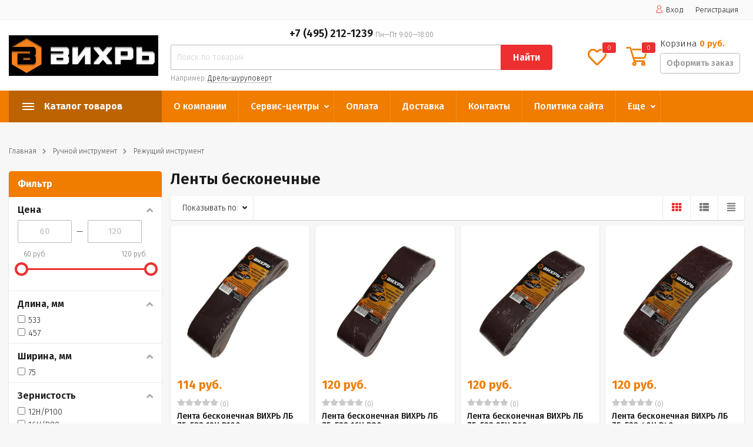

--- FILE ---
content_type: text/html; charset=utf-8
request_url: https://vihr-shop.ru/category/ruchnoy-instrument/rezhushchiy-instrument/lenty-beskonechnye/
body_size: 14805
content:
<!DOCTYPE html><html lang="ru" prefix="og: http://ogp.me/ns#"><head><meta http-equiv="Content-Type" content="text/html; charset=utf-8"/><title>Ленты бесконечные в фирменном магазине ВИХРЬ</title><meta name="keywords" content="Ленты бесконечные, vihr-shop.ru"/><meta name="description" content="Купить Ленты бесконечные с доставкой по всей России в фирменном магазине ВИХРЬ"/><meta name="viewport" content="width=1380"/><link rel="shortcut icon" href="/favicon.ico"/><link rel="alternate" type="application/rss+xml" title="vihr-shop.ru" href="https://vihr-shop.ru/blog/rss/"><link rel="stylesheet" href="/wa-data/public/shop/themes/topmarket/css/fontawesome5/css/all.min.css"><link rel="stylesheet" href="/wa-content/font/ruble/arial/fontface.css"><link rel="stylesheet" href="/wa-data/public/shop/themes/topmarket/css/build.css?3.7.0"/><link href="https://fonts.googleapis.com/css?family=Fira+Sans:300,500,600,700" rel="stylesheet"><style> html, body, .fancybox-inner { font-family: 'Fira Sans', 'Arial', 'Times New Roman', serif; } </style><link rel="stylesheet" href="/wa-data/public/shop/themes/topmarket/style-9.css?3.7.0"/><link rel="stylesheet" href="/wa-data/public/shop/themes/topmarket/user.css?3.7.0"/><style>body { background: #f7f7f7 !important; }.wrap.inversion .home-slider-four { margin-top: 10px !important;  }@media (max-width: 767px) { .wrap.inversion .home-slider-four { margin-top: 0 !important;  } }</style><script src="/wa-data/public/shop/themes/topmarket/js/jquery-1.11.1.min.js"></script><script src="/wa-data/public/shop/themes/topmarket/js/jquery-migrate-1.2.1.min.js"></script><script src="/wa-data/public/shop/themes/topmarket/js/build.js?v=3.7.0"></script><script src="/wa-data/public/shop/themes/topmarket/shop.js?v=3.7.0"></script><!-- plugin hook: 'frontend_head' --><script>if (typeof shop_addgifts__frontend == 'undefined') {
            document.addEventListener('DOMContentLoaded', function () {
                shop_addgifts__frontend.base_url = '/';
            })
        } else {
            shop_addgifts__frontend.base_url = '/';
        } 
        </script><style id="quickorder-inline-styles" data-inline-css="1">[data-quickorder-pb]{background:rgba(243,243,243,1);color:#000;-webkit-border-radius:5px;-moz-border-radius:5px;border-radius:5px;font-family:Arial,sans-serif;font-size:14px;font-style:normal;font-weight:normal;padding:10px 25px;margin-top:10px;margin-bottom:10px;text-align:center}[data-quickorder-pb]:hover{background:rgba(222,222,222,1)}[data-quickorder-pb]{display:table}.quickorder-form[data-quickorder-pf]{background:rgba(255,255,255,1);color:#5e5e5e;-webkit-border-radius:5px;-moz-border-radius:5px;border-radius:5px}[data-quickorder-pf] .quickorder-methods .s-quickorder-method{-webkit-border-radius:5px;-moz-border-radius:5px;border-radius:5px}[data-quickorder-pf] .quickorder-popup{-webkit-border-radius:5px;-moz-border-radius:5px;border-radius:5px}.quickorder-form [data-quickorder-pfh]{background:rgba(243,243,243,1);color:#000;font-family:Arial,sans-serif;font-size:24px;font-style:normal;font-weight:normal;padding:10px 15px}[data-quickorder-pf] [data-quickorder-close]{right:15px}[data-quickorder-pf] .quickorder-popup-head{background:rgba(243,243,243,1);color:#000}[data-quickorder-pf] .quickorder-popup{border:2px solid rgba(243,243,243,1)}.quickorder-form [data-quickorder-pt]{font-size:14px;font-style:normal;font-weight:bold}.quickorder-form [data-quickorder-pfs]{padding:7px;-webkit-border-radius:5px;-moz-border-radius:5px;border-radius:5px;border:1px solid #ccc;width:100%}[data-quickorder-pf] .quickorder-methods .s-quickorder-method{border:1px solid #ccc}[data-quickorder-pf] .quickorder-methods-form .wa-value input,[data-quickorder-pf] .quickorder-methods-form .wa-value select,[data-quickorder-pf] .wa-captcha-input,[data-quickorder-pf] .quickorder-methods-form .wa-value textarea{padding:7px;-webkit-border-radius:5px;-moz-border-radius:5px;border-radius:5px;border:1px solid #ccc}.quickorder-form [data-quickorder-pff]{padding:20px;text-align:center}.quickorder-form [data-quickorder-pfb]{background:rgba(243,243,243,1);color:#000;-webkit-border-radius:5px;-moz-border-radius:5px;border-radius:5px;font-family:Arial,sans-serif;font-size:14px;font-style:normal;font-weight:normal;padding:10px 25px;text-align:center}.quickorder-form [data-quickorder-pfb]:hover{background:rgba(222,222,222,1)}[data-quickorder-pf] .quickorder-methods .s-quickorder-method:hover,[data-quickorder-pf] .quickorder-methods .s-quickorder-method.selected{background:rgba(243,243,243,.1)}[data-quickorder-pf] .quickorder-quantity-volume:hover{background:rgba(243,243,243,.1)}[data-quickorder-pf] .quickorder-popup input[type="button"]{background:rgba(243,243,243,1);color:#000;-webkit-border-radius:5px;-moz-border-radius:5px;border-radius:5px;font-family:Arial,sans-serif;font-size:14px;font-style:normal;font-weight:normal;padding:10px 25px;text-align:center}[data-quickorder-pf] .quickorder-popup input[type="button"]:hover{background:rgba(222,222,222,1)}[data-quickorder-cb]{background:rgba(243,243,243,1);color:#000;-webkit-border-radius:5px;-moz-border-radius:5px;border-radius:5px;font-family:Arial,sans-serif;font-size:14px;font-style:normal;font-weight:normal;padding:10px 25px;margin-top:10px;margin-bottom:10px;text-align:center}[data-quickorder-cb]:hover{background:rgba(222,222,222,1)}[data-quickorder-cb]{display:table}.quickorder-form[data-quickorder-cf]{background:rgba(255,255,255,1);color:#5e5e5e;-webkit-border-radius:5px;-moz-border-radius:5px;border-radius:5px}[data-quickorder-cf] .quickorder-methods .s-quickorder-method{-webkit-border-radius:5px;-moz-border-radius:5px;border-radius:5px}[data-quickorder-cf] .quickorder-popup{-webkit-border-radius:5px;-moz-border-radius:5px;border-radius:5px}.quickorder-form [data-quickorder-cfh]{background:rgba(243,243,243,1);color:#000;font-family:Arial,sans-serif;font-size:24px;font-style:normal;font-weight:normal;padding:10px 15px}[data-quickorder-cf] [data-quickorder-close]{right:15px}[data-quickorder-cf] .quickorder-popup-head{background:rgba(243,243,243,1);color:#000}[data-quickorder-cf] .quickorder-popup{border:2px solid rgba(243,243,243,1)}.quickorder-form [data-quickorder-ct]{font-size:14px;font-style:normal;font-weight:bold}.quickorder-form [data-quickorder-cfs]{padding:7px;-webkit-border-radius:5px;-moz-border-radius:5px;border-radius:5px;border:1px solid #ccc;width:100%}[data-quickorder-cf] .quickorder-methods .s-quickorder-method{border:1px solid #ccc}[data-quickorder-cf] .quickorder-methods-form .wa-value input,[data-quickorder-cf] .quickorder-methods-form .wa-value select,[data-quickorder-cf] .wa-captcha-input,[data-quickorder-cf] .quickorder-methods-form .wa-value textarea{padding:7px;-webkit-border-radius:5px;-moz-border-radius:5px;border-radius:5px;border:1px solid #ccc}.quickorder-form [data-quickorder-cff]{padding:20px;text-align:center}.quickorder-form [data-quickorder-cfb]{background:rgba(243,243,243,1);color:#000;-webkit-border-radius:5px;-moz-border-radius:5px;border-radius:5px;font-family:Arial,sans-serif;font-size:14px;font-style:normal;font-weight:normal;padding:10px 25px;text-align:center}.quickorder-form [data-quickorder-cfb]:hover{background:rgba(222,222,222,1)}[data-quickorder-cf] .quickorder-methods .s-quickorder-method:hover,[data-quickorder-cf] .quickorder-methods .s-quickorder-method.selected{background:rgba(243,243,243,.1)}[data-quickorder-cf] .quickorder-quantity-volume:hover{background:rgba(243,243,243,.1)}[data-quickorder-cf] .quickorder-popup input[type="button"]{background:rgba(243,243,243,1);color:#000;-webkit-border-radius:5px;-moz-border-radius:5px;border-radius:5px;font-family:Arial,sans-serif;font-size:14px;font-style:normal;font-weight:normal;padding:10px 25px;text-align:center}[data-quickorder-cf] .quickorder-popup input[type="button"]:hover{background:rgba(222,222,222,1)}/* Добавляйте свой CSS ниже */
.quickorder-methods .s-quickorder-method.selected {
    background: #eee !important;
}
body .quickorder-form .wa-form .wa-field .wa-value {
    width: 100%;
    margin-left: 0px;
}
body .quickorder-methods-form .wa-value .field > span {
    width: 100%;
}
body .wa-form .wa-field .wa-value input[type="text"] {
    max-width: 100%;
}
body .wa-form .wa-field .wa-name {
    font-weight: 300;
}
input[type="button"].quickorder-quantity-volume {
    color: #757575 !important;
}

body .quickorder-button, body .quickorder-button-cart {
    background-color: #262626;
    color:white;
    width: 100%;
}
body .quickorder-button:hover, body .quickorder-button-cart:hover {
    background-color: #0d0d0d;
}

body .quickorder-form [data-quickorder-pfb], body .quickorder-form [data-quickorder-cfb] {
    background-color: #ff2e49;
    color:white;
    min-width:250px;
}
body .quickorder-form [data-quickorder-pfb]:hover, body .quickorder-form [data-quickorder-cfb]:hover {
    background-color: #e1001d;
}
.quickorder-list-wrapper [data-quickorder-pb] {
    background: transparent;
    color: #333;
    font-family: 'Fira Sans', 'Arial', 'Times New Roman', serif;
    padding: 0;
    margin: 0 auto 15px auto;
    border-bottom: 1px dashed;
    width: auto;
    border-radius: 0;
}
.quickorder-list-wrapper [data-quickorder-pb]:hover {
    border-bottom: 1px dashed transparent;
    background: transparent;
     color: #333;
}
.quickorder-list-wrapper--list {
    max-width: 168px;
    margin-left: auto;
    margin-top: 5px;
}
.quickorder-list-wrapper--list .quickorder-list-wrapper [data-quickorder-pb] {
    margin: 0 auto;
}
</style><script type='text/javascript'>jQuery(document).ready(function($) {$.quickorder.init({version:'2.7.1',isDebug:'0',messages:{"Select product sku":"\u0412\u044b\u0431\u0440\u0430\u0442\u044c \u0432\u0430\u0440\u0438\u0430\u043d\u0442 \u0442\u043e\u0432\u0430\u0440\u0430","Product with the selected option combination is not available for purchase":"\u0422\u043e\u0432\u0430\u0440 \u0441 \u0432\u044b\u0431\u0440\u0430\u043d\u043d\u044b\u043c\u0438 \u0445\u0430\u0440\u0430\u043a\u0442\u0435\u0440\u0438\u0441\u0442\u0438\u043a\u0430\u043c\u0438 \u043d\u0435 \u0434\u043e\u0441\u0442\u0443\u043f\u0435\u043d \u0434\u043b\u044f \u0437\u0430\u043a\u0430\u0437\u0430","This product is already selected":"\u0422\u043e\u0432\u0430\u0440 \u0443\u0436\u0435 \u0432\u044b\u0431\u0440\u0430\u043d","Fix the errors above":"\u0418\u0441\u043f\u0440\u0430\u0432\u044c\u0442\u0435 \u0434\u043e\u043f\u0443\u0449\u0435\u043d\u043d\u044b\u0435 \u043e\u0448\u0438\u0431\u043a\u0438","The shopping cart is empty":"\u041a\u043e\u0440\u0437\u0438\u043d\u0430 \u043f\u0443\u0441\u0442\u0430","Wait, please... Redirecting":"\u041f\u043e\u0436\u0430\u043b\u0443\u0439\u0441\u0442\u0430, \u043f\u043e\u0434\u043e\u0436\u0434\u0438\u0442\u0435... \u0418\u0434\u0435\u0442 \u043f\u0435\u0440\u0435\u043d\u0430\u043f\u0440\u0430\u0432\u043b\u0435\u043d\u0438\u0435","Field is required":"\u041e\u0431\u044f\u0437\u0430\u0442\u0435\u043b\u044c\u043d\u043e\u0435 \u043f\u043e\u043b\u0435","Fill in required fields":"\u0417\u0430\u043f\u043e\u043b\u043d\u0438\u0442\u0435 \u043e\u0431\u044f\u0437\u0430\u0442\u0435\u043b\u044c\u043d\u044b\u0435 \u043f\u043e\u043b\u044f","Your order is empty":"\u0412\u0430\u0448 \u0437\u0430\u043a\u0430\u0437 \u043f\u0443\u0441\u0442","Fill in captcha field":"\u0417\u0430\u043f\u043e\u043b\u043d\u0438\u0442\u0435 \u043f\u0440\u043e\u0432\u0435\u0440\u043e\u0447\u043d\u044b\u0439 \u043a\u043e\u0434","Terms and agreement":"\u0423\u0441\u043b\u043e\u0432\u0438\u044f \u0438 \u0441\u043e\u0433\u043b\u0430\u0448\u0435\u043d\u0438\u044f","Phone format is not correct.<br>Use this one:":"\u041d\u0435\u043a\u043e\u0440\u0440\u0435\u043a\u0442\u043d\u044b\u0439 \u0444\u043e\u0440\u043c\u0430\u0442 \u0442\u0435\u043b\u0435\u0444\u043e\u043d\u0430.<br>\u0418\u0441\u043f\u043e\u043b\u044c\u0437\u0443\u0439\u0442\u0435 \u0442\u0430\u043a\u043e\u0439:","Shipping method has errors. Please, fix them.":"\u041c\u0435\u0442\u043e\u0434\u044b \u0434\u043e\u0441\u0442\u0430\u0432\u043a\u0438 \u0441\u043e\u0434\u0435\u0440\u0436\u0430\u0442 \u043e\u0448\u0438\u0431\u043a\u0438. \u041f\u043e\u0436\u0430\u043b\u0443\u0439\u0441\u0442\u0430, \u0438\u0441\u043f\u0440\u0430\u0432\u044c\u0442\u0435 \u0438\u0445.","Payment method has errors. Please, fix them.":"\u041c\u0435\u0442\u043e\u0434\u044b \u043e\u043f\u043b\u0430\u0442\u044b \u0441\u043e\u0434\u0435\u0440\u0436\u0430\u0442 \u043e\u0448\u0438\u0431\u043a\u0438. \u041f\u043e\u0436\u0430\u043b\u0443\u0439\u0441\u0442\u0430, \u0438\u0441\u043f\u0440\u0430\u0432\u044c\u0442\u0435 \u0438\u0445.","Minimal sum of order is %s":"\u041c\u0438\u043d\u0438\u043c\u0430\u043b\u044c\u043d\u0430\u044f \u0441\u0443\u043c\u043c\u0430 \u0437\u0430\u043a\u0430\u0437\u0430 %s","Minimal sum of each product is":"\u041c\u0438\u043d\u0438\u043c\u0430\u043b\u044c\u043d\u0430\u044f \u0441\u0442\u043e\u0438\u043c\u043e\u0441\u0442\u044c \u043a\u0430\u0436\u0434\u043e\u0433\u043e \u0442\u043e\u0432\u0430\u0440\u0430 %s","Minimal quantity of products is":"\u041c\u0438\u043d\u0438\u043c\u0430\u043b\u044c\u043d\u043e\u0435 \u043a\u043e\u043b\u0438\u0447\u0435\u0441\u0442\u0432\u043e \u0442\u043e\u0432\u0430\u0440\u043e\u0432","Minimal quantity of each product is":"\u041c\u0438\u043d\u0438\u043c\u0430\u043b\u044c\u043d\u043e\u0435 \u043a\u043e\u043b\u0438\u0447\u0435\u0441\u0442\u0432\u043e \u043a\u0430\u0436\u0434\u043e\u0433\u043e \u0442\u043e\u0432\u0430\u0440\u0430","Wait, please..":"\u041f\u043e\u0436\u0430\u043b\u0443\u0439\u0441\u0442\u0430, \u043f\u043e\u0434\u043e\u0436\u0434\u0438\u0442\u0435.."},currency:{"code":"RUB","sign":"\u0440\u0443\u0431.","sign_html":"<span class=\"ruble\">\u20bd<\/span>","sign_position":1,"sign_delim":" ","decimal_point":",","frac_digits":"2","thousands_sep":" "},usingPlugins:0,contactUpdate:0,popupClose:1,minimal:{"price":"1500","product_sum":"","total_quantity":"","product_quantity":""},productButton:'[data-quickorder-product-button]',cartButton:'[data-quickorder-cart-button]',analytics:{"cart":{"ga_counter":"","ya_counter":"","yaecom":"","yaecom_goal_id":"","yaecom_container":"","ya_fopen":"","ya_submit":"","ya_submit_error":"","ga_category_fopen":"","ga_action_fopen":"","ga_category_submit":"","ga_action_submit":"","ga_category_submit_error":"","ga_action_submit_error":""},"product":{"ga_counter":"","ya_counter":"","yaecom":"","yaecom_goal_id":"","yaecom_container":"","ya_fopen":"","ya_submit":"","ya_submit_error":"","ga_category_fopen":"","ga_action_fopen":"","ga_category_submit":"","ga_action_submit":"","ga_category_submit_error":"","ga_action_submit_error":""}},urls:{getProductSkus:'/quickorder/getProductSkus/',shipping:'/quickorder/shipping/update/',update:'/quickorder/update/',load:'/quickorder/load/',payment:'/quickorder/payment/',send:'/quickorder/send/',service:'/quickorder/service/update/',cartSaveUrl:{shop:'https://vihr-shop.ru/cart/save/',plugin:'https://vihr-shop.ru/my/'},cartDeleteUrl:{shop:'https://vihr-shop.ru/cart/delete/',plugin:'https://vihr-shop.ru/my/'},cartAddUrl:{shop:'https://vihr-shop.ru/cart/add/',plugin:'https://vihr-shop.ru/my/'}}});});</script><meta name="wa-expert-hash" content="7d9704cde8cb585c973724a5fe3db223a7aef7" /><meta name="cmsmagazine" content="0de1bce7a34ea1d91c95c81b0ba94cf9" /><link href="/wa-data/public/shop/plugins/addgifts/css/all_0ba85c19fe2b6d04b3d75cdc6af15c4e.css" rel="stylesheet">
<link href="/wa-apps/shop/plugins/quickorder/js/dialog/jquery.dialog.min.css?2.7.1" rel="stylesheet">
<link href="/wa-apps/shop/plugins/quickorder/css/frontend.min.css?2.7.1" rel="stylesheet">
<script src="/wa-apps/shop/plugins/addgifts/js/frontend.min.js?v=2.5"></script>
<script src="/wa-apps/shop/plugins/quickorder/js/dialog/jquery.dialog.min.js?2.7.1"></script>
<script src="/wa-apps/shop/plugins/quickorder/js/frontend.min.js?2.7.1"></script>
<meta property="og:type" content="article">
<meta property="og:url" content="https://vihr-shop.ru/category/ruchnoy-instrument/rezhushchiy-instrument/lenty-beskonechnye/">
<meta name="yandex-verification" content="0da65067c929f6fb" />
<script src="//code.jivosite.com/widget.js" data-jv-id="rDRXAGHgDJ" async></script>
<meta name="mailru-domain" content="Obqq6YNxqtsYDvsl" />
<!-- Yandex.Metrika counter -->
<script type="text/javascript" >
   (function(m,e,t,r,i,k,a){m[i]=m[i]||function(){(m[i].a=m[i].a||[]).push(arguments)};
   m[i].l=1*new Date();k=e.createElement(t),a=e.getElementsByTagName(t)[0],k.async=1,k.src=r,a.parentNode.insertBefore(k,a)})
   (window, document, "script", "https://mc.yandex.ru/metrika/tag.js", "ym");

   ym(55062085, "init", {
        clickmap:true,
        trackLinks:true,
        accurateTrackBounce:true,
        webvisor:true
   });
</script>
<noscript><div><img src="https://mc.yandex.ru/watch/55062085" style="position:absolute; left:-9999px;" alt="" /></div></noscript>
<!-- /Yandex.Metrika counter -->

<!-- Global site tag (gtag.js) - Google Analytics -->
<script async src="https://www.googletagmanager.com/gtag/js?id=G-JPKNSJVD6R"></script>
<script>
  window.dataLayer = window.dataLayer || [];
  function gtag(){dataLayer.push(arguments);}
  gtag('js', new Date());

  gtag('config', 'G-JPKNSJVD6R');
</script></head><body class="shadow"><div class="wrap "><div class="header_type_2">        
<div class="topline " ><div class="container"><div class="row"><div class="col-lg-7 col-md-6 col-sm-6"><ul class="menu-h-top hidden-xs-down"></ul><script>$(".hidden1").remove();</script><div class="mobile-hamburger hidden-sm-up"><div class="block-title"><span class="before"><span></span><span></span><span></span></span></div></div></div><div class="col-lg-5 col-md-6 col-sm-6 col-xs-12 text-lg-right text-md-right text-sm-right text-xs-right"><ul class="menu-h-top auth"><li class="account"><a href="/login/"><i class="icon icon-user"></i>Вход</a></li><li><a href="/signup/">Регистрация</a></li></ul></div></div></div></div><div class="header " ><div class="b-nav-shadow"></div><div class="inner"><div class="leftside"><div class="logo"><a href="/"><img src="/wa-data/public/shop/themes/topmarket/img/logo.png?v1563770399" alt="vihr-shop.ru"></a></div></div><div class="rightside"><div class="row to-table"><div class="col-lg-8 col-md-5 col-sm-12 col-xs-12 to-cell"><div class="phone text-center"><div class="phone-number"><span class="number">+7 (495) 212-1239 <i>Пн—Пт 9:00—18:00</i></span></div></div><div class="is-search hidden-sm-down"><form method="get" action="/search/" data-search="/search/"><input class="livesearch" id="search" name="query" autocomplete="off" type="text" placeholder="Поиск по товарам" ><button type="submit">Найти</button><div class="hint">Например: <a href="/search/?query=Дрель-шуруповерт">Дрель-шуруповерт</a></div><div class="search-popup"></div></form><div class="hide-search"></div></div></div><div class="col-lg-4 col-md-7 col-sm-12 col-xs-12 to-cell text-right hidden-sm-down"><div class="right-block"><div class="fav"><a href="/search/?view=favorite"  rel="nofollow"></a><i class="far fa-heart"></i><div class="fav-count favorite_count">0</div></div><div class="cart"><a href="/cart/" class="cart-link"></a><div class="cart-icon"><svg version="1.1" xmlns="http://www.w3.org/2000/svg" xmlns:xlink="http://www.w3.org/1999/xlink" x="0px" y="0px" viewBox="0 0 50 50" style="enable-background:new 0 0 50 50;" xml:space="preserve"><g><path class="i-cart-color" d="M13.8,9.4h32.5c0.7,0,1.2,0.6,1,1.3l-5,16.3c-0.3,0.8-1,1.4-1.9,1.4H16.8"/><path class="i-cart-color" d="M41.8,35.4H20.3c-0.9,0-1.7-0.6-1.9-1.4L10.3,6.8c-0.3-0.8-1-1.4-1.9-1.4H0.8"/><circle class="i-cart-color" cx="18.8" cy="41.4" r="3"/><circle class="i-cart-color" cx="38.8" cy="41.4" r="3"/></g></svg><div class="cart-label"><div class="cart-count">0</div></div></div><div class="cart-text">Корзина <span class="cart-total">0 руб.</span><div class="btn btn-gray cart-checkout">Оформить заказ</div></div><div class="popup"><div class="loading-cart"></div></div><script>$(".header .cart").hover(function () {loadMiniCart();$(".header").addClass("z-ind50");}, function () {$(".header").removeClass("z-ind50");});function loadMiniCart() {$('.cart .popup .loading-cart').html("");$('.cart .popup .loading-cart').load('/cart/?ajax=1&' + Math.random() + ' .cart-popup', function () {$(".loading").remove();$('.cart-product-one .delete').on('click', function () {var tr = $(this).closest('div.cart-product-one');$.post('/cart/delete/', {id: tr.data('id')}, function (response) {tr.slideUp();$(".cart-count").html(response.data.count);$(".cart-total").html(response.data.total);if (response.data.count == 0) {$(".popup-total").remove();$(".empty").show();}}, "json");return false;});});}</script></div></div></div></div></div></div><div class="container mobile-search hidden-md-up"><div class="is-search"><form method="get" action="/search/" data-search="/search/"><input name="query" autocomplete="off" type="text" placeholder="Поиск по товарам" ><button type="submit">Найти</button></form></div></div></div></div><nav class="main-nav  "><div class="icon-mobile hidden-md-up"><a href="/search/?view=favorite" rel="nofollow"><i class="far fa-heart"></i></a><div class="cart-icon"><a href="/cart/" class="cart-link"></a><svg version="1.1" xmlns="http://www.w3.org/2000/svg" xmlns:xlink="http://www.w3.org/1999/xlink" x="0px" y="0px" viewBox="0 0 50 50" style="enable-background:new 0 0 50 50;" xml:space="preserve"><g><path class="i-cart-color" d="M13.8,9.4h32.5c0.7,0,1.2,0.6,1,1.3l-5,16.3c-0.3,0.8-1,1.4-1.9,1.4H16.8"/><path class="i-cart-color" d="M41.8,35.4H20.3c-0.9,0-1.7-0.6-1.9-1.4L10.3,6.8c-0.3-0.8-1-1.4-1.9-1.4H0.8"/><circle class="i-cart-color" cx="18.8" cy="41.4" r="3"/><circle class="i-cart-color" cx="38.8" cy="41.4" r="3"/></g></svg></div><div class="cart-label"><div class="cart-count">0</div></div></div><div class="container"><div class="container-menu-h"><div class="vertical-menu"><div class="block-title"><span class="before"><span></span><span></span><span></span></span><span class="text-title">Каталог товаров</span></div><div class="block-title mobile_title_fixed hidden-block"><span class="before"><span></span><span></span><span></span></span><span class="text-title">Каталог товаров</span></div><ul class="menu-m mobile_menu_fixed"><li class="tree"><div class="img"><img src="/wa-data/public/shop/categories/6/6.jpg" alt="Электроинструменты"/></div><span class="mobile-tree"></span><a href="/category/ehlektroinstrumenty/" title="Электроинструменты" class="img_link">Электроинструменты</a><ul><li class=""><div class="img"><img src="/wa-data/public/shop/categories/63/63.jpg" alt="Аккумуляторные шуруповерты"/></div><a href="/category/ehlektroinstrumenty/akkumulyatornye-shurupoverty/" title="Аккумуляторные шуруповерты" class="img_link">Аккумуляторные шуруповерты</a></li><li class=""><div class="img"><img src="/wa-data/public/shop/categories/65/65.jpg" alt="Угловые шлифовальные машины"/></div><a href="/category/ehlektroinstrumenty/uglovye-shlifovalnye-mashiny/" title="Угловые шлифовальные машины" class="img_link">Угловые шлифовальные машины</a></li><li class=""><div class="img"><img src="/wa-data/public/shop/categories/66/66.jpg" alt="Перфораторы"/></div><a href="/category/ehlektroinstrumenty/perforatory/" title="Перфораторы" class="img_link">Перфораторы</a></li><li class=""><div class="img"><img src="/wa-data/public/shop/categories/67/67.jpg" alt="Дрели"/></div><a href="/category/ehlektroinstrumenty/dreli/" title="Дрели" class="img_link">Дрели</a></li><li class=""><div class="img"><img src="/wa-data/public/shop/categories/69/69.jpg" alt="Дисковые пилы"/></div><a href="/category/ehlektroinstrumenty/diskovye-pily/" title="Дисковые пилы" class="img_link">Дисковые пилы</a></li><li class=""><div class="img"><img src="/wa-data/public/shop/categories/71/71.jpg" alt="Точильные станки"/></div><a href="/category/ehlektroinstrumenty/tochilnye-stanki/" title="Точильные станки" class="img_link">Точильные станки</a></li><li class=""><div class="img"><img src="/wa-data/public/shop/categories/74/74.jpg" alt="Шлифовальные машины"/></div><a href="/category/ehlektroinstrumenty/shlifovalnye-mashiny/" title="Шлифовальные машины" class="img_link">Шлифовальные машины</a></li><li class=""><div class="img"><img src="/wa-data/public/shop/categories/70/70.jpg" alt="Лобзики"/></div><a href="/category/ehlektroinstrumenty/lobziki/" title="Лобзики" class="img_link">Лобзики</a></li><li class=""><div class="img"><img src="/wa-data/public/shop/categories/72/72.jpg" alt="Рубанки"/></div><a href="/category/ehlektroinstrumenty/rubanki/" title="Рубанки" class="img_link">Рубанки</a></li><li class=""><div class="img"><img src="/wa-data/public/shop/categories/68/68.jpg" alt="Торцовочные пилы"/></div><a href="/category/ehlektroinstrumenty/tortsovochnye-pily/" title="Торцовочные пилы" class="img_link">Торцовочные пилы</a></li><li class=""><div class="img"><img src="/wa-data/public/shop/categories/73/73.jpg" alt="Фрезерные машины"/></div><a href="/category/ehlektroinstrumenty/frezernye-mashiny/" title="Фрезерные машины" class="img_link">Фрезерные машины</a></li><li class=""><div class="img"><img src="/wa-data/public/shop/categories/78/78.jpg" alt="Термопистолет"/></div><a href="/category/ehlektroinstrumenty/termopistolet/" title="Термопистолет" class="img_link">Термопистолет</a></li><li class=""><div class="img"><img src="/wa-data/public/shop/categories/64/64.jpg" alt="Сетевые шуруповерты"/></div><a href="/category/ehlektroinstrumenty/setevye-shurupoverty/" title="Сетевые шуруповерты" class="img_link">Сетевые шуруповерты</a></li><li class=""><div class="img"><img src="/wa-data/public/shop/categories/76/76.jpg" alt="Граверы"/></div><a href="/category/ehlektroinstrumenty/gravery/" title="Граверы" class="img_link">Граверы</a></li><li class=""><div class="img"><img src="/wa-data/public/shop/categories/75/75.jpg" alt="Краскопульты"/></div><a href="/category/ehlektroinstrumenty/kraskopulty/" title="Краскопульты" class="img_link">Краскопульты</a></li><li class=""><div class="img"><img src="/wa-data/public/shop/categories/127/127.png" alt="Штроборезы"/></div><a href="/category/ehlektroinstrumenty/shtroborezy/" title="Штроборезы" class="img_link">Штроборезы</a></li><li class=""><div class="img"><img src="/wa-data/public/shop/categories/131/131.png" alt="Сабельные пилы"/></div><a href="/category/ehlektroinstrumenty/sabelnye-pily/" title="Сабельные пилы" class="img_link">Сабельные пилы</a></li><li class=""><div class="img"><img src="/wa-data/public/shop/categories/129/129.png" alt="Отбойные молотки"/></div><a href="/category/ehlektroinstrumenty/otboynye-molotki/" title="Отбойные молотки" class="img_link">Отбойные молотки</a></li><li class=""><div class="img"><img src="/wa-data/public/shop/categories/77/77.jpg" alt="Отрезные пилы"/></div><a href="/category/ehlektroinstrumenty/otreznye-pily/" title="Отрезные пилы" class="img_link">Отрезные пилы</a></li><li class="tree"><div class="img"><img src="/wa-data/public/shop/categories/98/98.jpg" alt="Комплектующие для электроинструмента"/></div><a href="/category/ehlektroinstrumenty/komplektuyushchie-dlya-elektroinstrumenta/" title="Комплектующие для электроинструмента" class="img_link">Комплектующие для электроинструмента</a><ul><li class=""><a href="/category/ehlektroinstrumenty/komplektuyushchie-dlya-elektroinstrumenta/tsangi/" title="Цанги" >Цанги</a></li><li class=""><a href="/category/ehlektroinstrumenty/komplektuyushchie-dlya-elektroinstrumenta/patrony-dlya-dreli/" title="Патроны для дрели" >Патроны для дрели</a></li><li class=""><a href="/category/ehlektroinstrumenty/komplektuyushchie-dlya-elektroinstrumenta/koronki-po-betonu/" title="Коронки по бетону" >Коронки по бетону</a></li><li class=""><a href="/category/ehlektroinstrumenty/komplektuyushchie-dlya-elektroinstrumenta/klyuchi-dlya-elektroinstrumenta/" title="Ключи для электроинструмента" >Ключи для электроинструмента</a></li><li class=""><a href="/category/ehlektroinstrumenty/komplektuyushchie-dlya-elektroinstrumenta/zaryadnye-ustroystva-dlya-shurupoverta/" title="Зарядные устройства для шуруповерта" >Зарядные устройства для шуруповерта</a></li><li class=""><a href="/category/ehlektroinstrumenty/komplektuyushchie-dlya-elektroinstrumenta/akkumulyatory-dlya-shurupoverta/" title="Аккумуляторы для шуруповерта" >Аккумуляторы для шуруповерта</a></li><li class=""><a href="/category/ehlektroinstrumenty/komplektuyushchie-dlya-elektroinstrumenta/nabory-dlya-gravera/" title="Наборы для гравера" >Наборы для гравера</a></li><li class=""><a href="/category/ehlektroinstrumenty/komplektuyushchie-dlya-elektroinstrumenta/ruchki-dlya-elektroinstrumenta/" title="Ручки для электроинструмента" >Ручки для электроинструмента</a></li><li class=""><a href="/category/ehlektroinstrumenty/komplektuyushchie-dlya-elektroinstrumenta/tochilnye-kamni/" title="Точильные камни" >Точильные камни</a></li><li class=""><a href="/category/ehlektroinstrumenty/komplektuyushchie-dlya-elektroinstrumenta/lezviya/" title="Лезвия" >Лезвия</a></li></ul></li></ul></li><li class="tree"><div class="img"><img src="/wa-data/public/shop/categories/5/5.jpg" alt="Ручной инструмент"/></div><span class="mobile-tree"></span><a href="/category/ruchnoy-instrument/" title="Ручной инструмент" class="img_link">Ручной инструмент</a><ul><li class="tree"><div class="img"><img src="/wa-data/public/shop/categories/79/79.jpg" alt="Слесарный инструмент"/></div><a href="/category/ruchnoy-instrument/slesarnyy-instrument/" title="Слесарный инструмент" class="img_link">Слесарный инструмент</a><ul><li class=""><a href="/category/ruchnoy-instrument/slesarnyy-instrument/nabory-instrumentov/" title="Наборы инструментов" >Наборы инструментов</a></li><li class=""><a href="/category/ruchnoy-instrument/slesarnyy-instrument/nabory-bit/" title="Наборы бит" >Наборы бит</a></li><li class=""><a href="/category/ruchnoy-instrument/slesarnyy-instrument/nabory-gaechnykh-klyuchey/" title="Наборы гаечных ключей" >Наборы гаечных ключей</a></li><li class=""><a href="/category/ruchnoy-instrument/slesarnyy-instrument/otvyortki/" title="Отвёртки" >Отвёртки</a></li><li class=""><a href="/category/ruchnoy-instrument/slesarnyy-instrument/nabory-otvertok/" title="Наборы отверток" >Наборы отверток</a></li><li class=""><a href="/category/ruchnoy-instrument/slesarnyy-instrument/napilniki/" title="Напильники" >Напильники</a></li><li class=""><a href="/category/ruchnoy-instrument/slesarnyy-instrument/kusachki-bokorezy/" title="Кусачки (бокорезы)" >Кусачки (бокорезы)</a></li><li class=""><a href="/category/ruchnoy-instrument/slesarnyy-instrument/ploskogubtsy/" title="Плоскогубцы" >Плоскогубцы</a></li><li class=""><a href="/category/ruchnoy-instrument/slesarnyy-instrument/kleshchi-perestavnye/" title="Клещи переставные" >Клещи переставные</a></li><li class=""><a href="/category/ruchnoy-instrument/slesarnyy-instrument/trubnye-klyuchi/" title="Трубные ключи" >Трубные ключи</a></li><li class=""><a href="/category/ruchnoy-instrument/slesarnyy-instrument/molotki/" title="Молотки" >Молотки</a></li><li class=""><a href="/category/ruchnoy-instrument/slesarnyy-instrument/kuvaldy/" title="Кувалды" >Кувалды</a></li><li class=""><a href="/category/ruchnoy-instrument/slesarnyy-instrument/kiyanki/" title="Киянки" >Киянки</a></li><li class=""><a href="/category/ruchnoy-instrument/slesarnyy-instrument/gvozdodyory/" title="Гвоздодёры" >Гвоздодёры</a></li><li class=""><a href="/category/ruchnoy-instrument/slesarnyy-instrument/boltorezy/" title="Болторезы" >Болторезы</a></li></ul></li><li class="tree"><div class="img"><img src="/wa-data/public/shop/categories/113/113.jpg" alt="Крепежный инструмент"/></div><a href="/category/ruchnoy-instrument/krepezhnyy-instrument/" title="Крепежный инструмент" class="img_link">Крепежный инструмент</a><ul><li class=""><a href="/category/ruchnoy-instrument/krepezhnyy-instrument/steplery-mebelnye/" title="Степлеры мебельные" >Степлеры мебельные</a></li><li class=""><a href="/category/ruchnoy-instrument/krepezhnyy-instrument/skoby-dlya-mebelnykh-steplerov/" title="Скобы для мебельных степлеров" >Скобы для мебельных степлеров</a></li><li class=""><a href="/category/ruchnoy-instrument/krepezhnyy-instrument/khomuty-neylonovye/" title="Хомуты нейлоновые" >Хомуты нейлоновые</a></li><li class=""><a href="/category/ruchnoy-instrument/krepezhnyy-instrument/khomuty-metallicheskie/" title="Хомуты металлические" >Хомуты металлические</a></li><li class=""><a href="/category/ruchnoy-instrument/krepezhnyy-instrument/zaklepochniki/" title="Заклепочники" >Заклепочники</a></li></ul></li><li class="tree"><div class="img"><img src="/wa-data/public/shop/categories/112/112.jpg" alt="Отделочный инструмент"/></div><a href="/category/ruchnoy-instrument/otdelochnyy-instrument/" title="Отделочный инструмент" class="img_link">Отделочный инструмент</a><ul><li class=""><a href="/category/ruchnoy-instrument/otdelochnyy-instrument/kisti-malyarnye/" title="Кисти малярные" >Кисти малярные</a></li><li class=""><a href="/category/ruchnoy-instrument/otdelochnyy-instrument/miksery-dlya-smesey/" title="Миксеры для смесей" >Миксеры для смесей</a></li><li class=""><a href="/category/ruchnoy-instrument/otdelochnyy-instrument/shpateli/" title="Шпатели" >Шпатели</a></li><li class=""><a href="/category/ruchnoy-instrument/otdelochnyy-instrument/pistolety-dlya-montazhnoy-peny/" title="Пистолеты для монтажной пены" >Пистолеты для монтажной пены</a></li><li class=""><a href="/category/ruchnoy-instrument/otdelochnyy-instrument/pistolety-dlya-germetikov/" title="Пистолеты для герметиков" >Пистолеты для герметиков</a></li><li class=""><a href="/category/ruchnoy-instrument/otdelochnyy-instrument/valik-smennyy-universalnyy/" title="Валик сменный универсальный" >Валик сменный универсальный</a></li><li class=""><a href="/category/ruchnoy-instrument/otdelochnyy-instrument/valik-smennyy-fasadnyy/" title="Валик сменный фасадный" >Валик сменный фасадный</a></li><li class=""><a href="/category/ruchnoy-instrument/otdelochnyy-instrument/valiki-malyarnye/" title="Валики малярные" >Валики малярные</a></li><li class=""><a href="/category/ruchnoy-instrument/otdelochnyy-instrument/otdelochnyy-instrument/" title="Миксеры для смесей" >Миксеры для смесей</a></li></ul></li><li class="tree"><div class="img"><img src="/wa-data/public/shop/categories/111/111.jpg" alt="Режущий инструмент"/></div><a href="/category/ruchnoy-instrument/rezhushchiy-instrument/" title="Режущий инструмент" class="img_link">Режущий инструмент</a><ul><li class=""><a href="/category/ruchnoy-instrument/rezhushchiy-instrument/krugi-otreznye-po-metallu/" title="Круги отрезные по металлу" >Круги отрезные по металлу</a></li><li class=""><a href="/category/ruchnoy-instrument/rezhushchiy-instrument/diski-pilnye/" title="Диски пильные" >Диски пильные</a></li><li class=""><a href="/category/ruchnoy-instrument/rezhushchiy-instrument/diski-almaznye/" title="Диски алмазные" >Диски алмазные</a></li><li class=""><a href="/category/ruchnoy-instrument/rezhushchiy-instrument/pilki-dlya-elektrolobzikov/" title="Пилки для электролобзиков" >Пилки для электролобзиков</a></li><li class=""><a href="/category/ruchnoy-instrument/rezhushchiy-instrument/bury-po-betonu/" title="Буры по бетону" >Буры по бетону</a></li><li class=""><a href="/category/ruchnoy-instrument/rezhushchiy-instrument/svyorla-po-betonu/" title="Свёрла по бетону" >Свёрла по бетону</a></li><li class=""><a href="/category/ruchnoy-instrument/rezhushchiy-instrument/svyorla-po-metallu/" title="Свёрла по металлу" >Свёрла по металлу</a></li><li class=""><a href="/category/ruchnoy-instrument/rezhushchiy-instrument/svyorla-po-keramike-i-steklu/" title="Свёрла по керамике и стеклу" >Свёрла по керамике и стеклу</a></li><li class=""><a href="/category/ruchnoy-instrument/rezhushchiy-instrument/lenty-beskonechnye/" title="Ленты бесконечные" >Ленты бесконечные</a></li><li class=""><a href="/category/ruchnoy-instrument/rezhushchiy-instrument/nozhnitsy-po-metallu/" title="Ножницы по металлу" >Ножницы по металлу</a></li><li class=""><a href="/category/ruchnoy-instrument/rezhushchiy-instrument/nozhnitsy-dlya-pvkh-trub/" title="Ножницы для ПВХ труб" >Ножницы для ПВХ труб</a></li><li class=""><a href="/category/ruchnoy-instrument/rezhushchiy-instrument/plitkorezy/" title="Плиткорезы" >Плиткорезы</a></li><li class=""><a href="/category/ruchnoy-instrument/rezhushchiy-instrument/piki/" title="Пики" >Пики</a></li><li class=""><a href="/category/ruchnoy-instrument/rezhushchiy-instrument/zubila/" title="Зубила" >Зубила</a></li><li class=""><a href="/category/ruchnoy-instrument/rezhushchiy-instrument/chashka-almaznaya-zachistnaya/" title="Чашка алмазная зачистная" >Чашка алмазная зачистная</a></li><li class=""><a href="/category/ruchnoy-instrument/rezhushchiy-instrument/nozh-s-vydvizhnym-lezviem/" title="Нож с выдвижным лезвием" >Нож с выдвижным лезвием</a></li></ul></li><li class="tree"><div class="img"><img src="/wa-data/public/shop/categories/110/110.jpg" alt="Столярный инструмент"/></div><a href="/category/ruchnoy-instrument/stolyarnyy-instrument/" title="Столярный инструмент" class="img_link">Столярный инструмент</a><ul><li class=""><a href="/category/ruchnoy-instrument/stolyarnyy-instrument/nozhovki-ruchnye/" title="Ножовки ручные" >Ножовки ручные</a></li><li class=""><a href="/category/ruchnoy-instrument/stolyarnyy-instrument/pily-ruchnye/" title="Пилы ручные" >Пилы ручные</a></li><li class=""><a href="/category/ruchnoy-instrument/stolyarnyy-instrument/koluny/" title="Колуны" >Колуны</a></li><li class=""><a href="/category/ruchnoy-instrument/stolyarnyy-instrument/stameski/" title="Стамески" >Стамески</a></li><li class=""><a href="/category/ruchnoy-instrument/stolyarnyy-instrument/topory/" title="Топоры" >Топоры</a></li><li class=""><a href="/category/ruchnoy-instrument/stolyarnyy-instrument/toporishcha/" title="Топорища" >Топорища</a></li><li class=""><a href="/category/ruchnoy-instrument/stolyarnyy-instrument/stusla/" title="Стусла" >Стусла</a></li><li class=""><a href="/category/ruchnoy-instrument/stolyarnyy-instrument/lobziki-ruchnye/" title="Лобзики ручные" >Лобзики ручные</a></li></ul></li><li class="tree"><div class="img"><img src="/wa-data/public/shop/categories/114/114.jpg" alt="Измерительный инструмент"/></div><a href="/category/ruchnoy-instrument/izmeritelnyy-instrument/" title="Измерительный инструмент" class="img_link">Измерительный инструмент</a><ul><li class=""><a href="/category/ruchnoy-instrument/izmeritelnyy-instrument/urovni-stroitelnye/" title="Уровни строительные" >Уровни строительные</a></li><li class=""><a href="/category/ruchnoy-instrument/izmeritelnyy-instrument/ugolniki-poverochnye/" title="Угольники поверочные" >Угольники поверочные</a></li><li class=""><a href="/category/ruchnoy-instrument/izmeritelnyy-instrument/ruletki-izmeritelnye/" title="Рулетки измерительные" >Рулетки измерительные</a></li><li class=""><a href="/category/ruchnoy-instrument/izmeritelnyy-instrument/shtangentsirkuli/" title="Штангенциркули" >Штангенциркули</a></li></ul></li><li class="tree"><div class="img"><img src="/wa-data/public/shop/categories/115/115.jpg" alt="Прочий инструмент"/></div><a href="/category/ruchnoy-instrument/prochiy-instrument/" title="Прочий инструмент" class="img_link">Прочий инструмент</a><ul><li class=""><a href="/category/ruchnoy-instrument/prochiy-instrument/gazovye-gorelki/" title="Газовые горелки" >Газовые горелки</a></li><li class=""><a href="/category/ruchnoy-instrument/prochiy-instrument/domkraty/" title="Домкраты" >Домкраты</a></li><li class=""><a href="/category/ruchnoy-instrument/prochiy-instrument/organayzery-dlya-instrumenta/" title="Органайзеры для инструмента" >Органайзеры для инструмента</a></li><li class=""><a href="/category/ruchnoy-instrument/prochiy-instrument/stremyanki/" title="Стремянки" >Стремянки</a></li><li class=""><a href="/category/ruchnoy-instrument/prochiy-instrument/lestnitsy/" title="Лестницы" >Лестницы</a></li><li class=""><a href="/category/ruchnoy-instrument/prochiy-instrument/rabochie-perchatki/" title="Рабочие перчатки" >Рабочие перчатки</a></li><li class=""><a href="/category/ruchnoy-instrument/prochiy-instrument/lomy-stroitelnye/" title="Ломы строительные" >Ломы строительные</a></li><li class=""><a href="/category/ruchnoy-instrument/prochiy-instrument/izolenta/" title="Изолента" >Изолента</a></li></ul></li></ul></li><li class="tree"><div class="img"><img src="/wa-data/public/shop/categories/4/4.jpg" alt="Насосное оборудование"/></div><span class="mobile-tree"></span><a href="/category/nasosnoe-oborudovanie/" title="Насосное оборудование" class="img_link">Насосное оборудование</a><ul><li class=""><div class="img"><img src="/wa-data/public/shop/categories/126/126.png" alt="Насосы канализационные"/></div><a href="/category/nasosnoe-oborudovanie/nasosy-kanalizatsionnye/" title="Насосы канализационные" class="img_link">Насосы канализационные</a></li><li class=""><div class="img"><img src="/wa-data/public/shop/categories/13/13.jpg" alt="Насосные станции"/></div><a href="/category/nasosnoe-oborudovanie/nasosnye-stantsii/" title="Насосные станции" class="img_link">Насосные станции</a></li><li class=""><div class="img"><img src="/wa-data/public/shop/categories/20/20.jpg" alt="Вибрационные насосы"/></div><a href="/category/nasosnoe-oborudovanie/vibratsionnye-nasosy/" title="Вибрационные насосы" class="img_link">Вибрационные насосы</a></li><li class=""><div class="img"><img src="/wa-data/public/shop/categories/15/15.jpg" alt="Скважинные насосы"/></div><a href="/category/nasosnoe-oborudovanie/skvazhinnye-nasosy/" title="Скважинные насосы" class="img_link">Скважинные насосы</a></li><li class=""><div class="img"><img src="/wa-data/public/shop/categories/14/14.jpg" alt="Дренажные насосы"/></div><a href="/category/nasosnoe-oborudovanie/drenazhnye-nasosy/" title="Дренажные насосы" class="img_link">Дренажные насосы</a></li><li class=""><div class="img"><img src="/wa-data/public/shop/categories/16/16.jpg" alt="Поверхностные насосы"/></div><a href="/category/nasosnoe-oborudovanie/poverkhnostnye-nasosy/" title="Поверхностные насосы" class="img_link">Поверхностные насосы</a></li><li class=""><div class="img"><img src="/wa-data/public/shop/categories/19/19.jpg" alt="Гидроаккумуляторы"/></div><a href="/category/nasosnoe-oborudovanie/gidroakkumulyatory/" title="Гидроаккумуляторы" class="img_link">Гидроаккумуляторы</a></li><li class=""><div class="img"><img src="/wa-data/public/shop/categories/18/18.jpg" alt="Циркуляционные насосы"/></div><a href="/category/nasosnoe-oborudovanie/tsirkulyatsionnye-nasosy/" title="Циркуляционные насосы" class="img_link">Циркуляционные насосы</a></li><li class=""><div class="img"><img src="/wa-data/public/shop/categories/17/17.jpg" alt="Фекальные насосы"/></div><a href="/category/nasosnoe-oborudovanie/fekalnye-nasosy/" title="Фекальные насосы" class="img_link">Фекальные насосы</a></li><li class=""><div class="img"><img src="/wa-data/public/shop/categories/12/12.jpg" alt="Автоматика для насосов"/></div><a href="/category/nasosnoe-oborudovanie/avtomatika-dlya-nasosov/" title="Автоматика для насосов" class="img_link">Автоматика для насосов</a></li><li class=""><div class="img"><img src="/wa-data/public/shop/categories/133/133.png" alt="Комплектующие для насосов"/></div><a href="/category/nasosnoe-oborudovanie/komplektuyushchie-dlya-nasosov/" title="Комплектующие для насосов" class="img_link">Комплектующие для насосов</a></li></ul></li><li class="tree"><div class="img"><img src="/wa-data/public/shop/categories/3/3.jpg" alt="Садовая техника"/></div><span class="mobile-tree"></span><a href="/category/sadovaya-tekhnika/" title="Садовая техника" class="img_link">Садовая техника</a><ul><li class=""><div class="img"><img src="/wa-data/public/shop/categories/134/134.png" alt="Культиваторы ручные"/></div><a href="/category/sadovaya-tekhnika/kultivatory-ruchnye/" title="Культиваторы ручные" class="img_link">Культиваторы ручные</a></li><li class=""><div class="img"><img src="/wa-data/public/shop/categories/9/9.jpg" alt="Дачные умывальники"/></div><a href="/category/sadovaya-tekhnika/dachnye-umyvalniki/" title="Дачные умывальники" class="img_link">Дачные умывальники</a></li><li class=""><div class="img"><img src="/wa-data/public/shop/categories/11/11.jpg" alt="Зернодробилки"/></div><a href="/category/sadovaya-tekhnika/zernodrobilki/" title="Зернодробилки" class="img_link">Зернодробилки</a></li><li class=""><div class="img"><img src="/wa-data/public/shop/categories/117/117.png" alt="Шланги"/></div><a href="/category/sadovaya-tekhnika/shlangi/" title="Шланги" class="img_link">Шланги</a></li><li class=""><div class="img"><img src="/wa-data/public/shop/categories/97/97.jpg" alt="Тачки"/></div><a href="/category/sadovaya-tekhnika/tachki/" title="Тачки" class="img_link">Тачки</a></li><li class=""><div class="img"><img src="/wa-data/public/shop/categories/108/108.jpg" alt="Секаторы"/></div><a href="/category/sadovaya-tekhnika/sekatory/" title="Секаторы" class="img_link">Секаторы</a></li><li class=""><div class="img"><img src="/wa-data/public/shop/categories/121/121.png" alt="Садовый инвентарь"/></div><a href="/category/sadovaya-tekhnika/sadovyy-inventar/" title="Садовый инвентарь" class="img_link">Садовый инвентарь</a></li><li class=""><div class="img"><img src="/wa-data/public/shop/categories/106/106.jpg" alt="Лопаты"/></div><a href="/category/sadovaya-tekhnika/lopaty/" title="Лопаты" class="img_link">Лопаты</a></li><li class=""><div class="img"><img src="/wa-data/public/shop/categories/105/105.jpg" alt="Воронки"/></div><a href="/category/sadovaya-tekhnika/voronki/" title="Воронки" class="img_link">Воронки</a></li></ul></li><li class="tree"><div class="img"><img src="/wa-data/public/shop/categories/2/2.jpg" alt="Оборудование"/></div><span class="mobile-tree"></span><a href="/category/oborudovanie/" title="Оборудование" class="img_link">Оборудование</a><ul><li class=""><div class="img"><img src="/wa-data/public/shop/categories/8/8.jpg" alt="Бетономешалки"/></div><a href="/category/oborudovanie/betonomeshalki/" title="Бетономешалки" class="img_link">Бетономешалки</a></li><li class=""><div class="img"><img src="/wa-data/public/shop/categories/7/7.jpg" alt="Компрессоры"/></div><a href="/category/oborudovanie/kompressory/" title="Компрессоры" class="img_link">Компрессоры</a></li></ul></li></ul></div><script>$(document).ready(function () {$(window).resize(function () {asideUpdate();});setTimeout(function () {asideUpdate();}, 500);asideUpdate();function asideUpdate() {var menu_m_lenght = $(".vertical-menu.locked .menu-m").height();var aside_width =  $(".home aside, .category aside, .product aside").width();$(".vertical-menu").css("width", aside_width + "px");$(".home aside, .category aside, .product aside").css("margin-top", menu_m_lenght + 0 + "px");$(".home aside, .category aside, .product aside").css("visibility", "visible");}});</script><ul class="menu-h"><li class=""><a href="/o-kompanii/" title="О компании">О компании</a></li><li class="tree"><span class="mobile-tree"></span><a href="/servis-tsentry/" title="Сервис-центры">Сервис-центры</a><ul><li class=""><a href="/servis-tsentry/vozvrat-tovara/" title="Возврат товара">Возврат товара</a></li></ul></li><li class=""><a href="/oplata/" title="Оплата">Оплата</a></li><li class=""><a href="/dostavka/" title="Доставка">Доставка</a></li><li class=""><a href="/kontakty/" title="Контакты">Контакты</a></li><li class=""><a href="/pravila-sayta/" title="Политика сайта">Политика сайта</a></li><li class=""><a href="/polzovatelskoe-soglashenie/" title="Пользовательское соглашение">Пользовательское соглашение</a></li></ul></div></div></nav>    
    <div class="breadcrumbs"><div class="container"><ul><li><a href="/">Главная</a></li><li><a href="/category/ruchnoy-instrument/">Ручной инструмент</a></li><li><a href="/category/ruchnoy-instrument/rezhushchiy-instrument/">Режущий инструмент</a></li></ul></div></div>
<!-- plugin hook: 'frontend_header' -->


    
    <div class="container">
        <script src="/wa-data/public/shop/themes/topmarket/js/lazyloading.min.js?v2.5.2"></script><div class="category layout"> <a href="#filtersmenu" class="container-shadow-box show-filter-mobile hidden-md-up"><img src="/wa-data/public/shop/themes/topmarket/img/filter-catalog.svg?v1" style="max-height:18px;" alt="Загрузка">Фильтры <span class="filter-count">0</span></a><aside><div class="container-shadow-box filter hidden-xs-down"><div class="header filter-toggle hidden-xs-down">Фильтр <img src="/wa-data/public/shop/themes/topmarket/img/loader/loading_white.svg" class="loading-filter hidden-md-up" alt="Загрузка"></div><div class="filters ajax"><form method="get" action="/category/ruchnoy-instrument/rezhushchiy-instrument/lenty-beskonechnye/" data-loading="/wa-data/public/shop/themes/topmarket/img/loader/tail-spin.svg" class="filterform"><div class="filtergroup open"><div class="panel-body panel-price">Цена<div class="icon"><i class="fa fa-angle-down"></i></div></div><div class="slider slideblock rangefilter"><input type="text" class="min" name="price_min"  placeholder="60">&nbsp;&nbsp;&#8212;&nbsp;&nbsp;<input type="text" class="max" name="price_max"  placeholder="120"><div class="pricehint"><div class="row"><div class="col-lg-6">60 руб.</div><div class="col-lg-6 text-right">120 руб.</div></div></div></div></div><div class="filtergroup open"><div class="panel-body">Длина, мм<div class="icon"><i class="fa fa-angle-down"></i></div></div><div class="group-filter slideblock scroll_div" ><div class="checkboxfilter"><label class="checkbox"><input type="checkbox" name="dlina_mm[]"  value="110" data-code="dlina_mm110" data-name="533">533</label></div><div class="checkboxfilter"><label class="checkbox"><input type="checkbox" name="dlina_mm[]"  value="118" data-code="dlina_mm118" data-name="457">457</label></div></div></div><div class="filtergroup open"><div class="panel-body">Ширина, мм<div class="icon"><i class="fa fa-angle-down"></i></div></div><div class="group-filter slideblock scroll_div" ><div class="checkboxfilter"><label class="checkbox"><input type="checkbox" name="shirina_mm[]"  value="112" data-code="shirina_mm112" data-name="75">75</label></div></div></div><div class="filtergroup open"><div class="panel-body">Зернистость<div class="icon"><i class="fa fa-angle-down"></i></div></div><div class="group-filter slideblock scroll_div" ><div class="checkboxfilter"><label class="checkbox"><input type="checkbox" name="zernistost[]"  value="113" data-code="zernistost113" data-name="12Н/P100">12Н/P100</label></div><div class="checkboxfilter"><label class="checkbox"><input type="checkbox" name="zernistost[]"  value="114" data-code="zernistost114" data-name="16Н/P80">16Н/P80</label></div><div class="checkboxfilter"><label class="checkbox"><input type="checkbox" name="zernistost[]"  value="115" data-code="zernistost115" data-name="25Н/P60">25Н/P60</label></div><div class="checkboxfilter"><label class="checkbox"><input type="checkbox" name="zernistost[]"  value="116" data-code="zernistost116" data-name="40Н/P40">40Н/P40</label></div><div class="checkboxfilter"><label class="checkbox"><input type="checkbox" name="zernistost[]"  value="117" data-code="zernistost117" data-name="8Н/P150">8Н/P150</label></div></div></div><div class="filtergroup open"><div class="panel-body">Количество, шт<div class="icon"><i class="fa fa-angle-down"></i></div></div><div class="group-filter slideblock scroll_div" ><div class="checkboxfilter"><label class="checkbox"><input type="checkbox" name="kolichestvo_sht[]"  value="111" data-code="kolichestvo_sht111" data-name="3">3</label></div><div class="checkboxfilter"><label class="checkbox"><input type="checkbox" name="kolichestvo_sht[]"  value="119" data-code="kolichestvo_sht119" data-name="1">1</label></div></div></div><div class="filtersubmit"><div class="text-center"><div class="clearfilter"><a href="#" class="btn btn-gray">Очистить фильтр</a></div><div class="closefilter hidden-md-up"><a href="#" class="btn btn-gray">Закрыть</a></div></div></div></form></div></div>    
                            <div class="container-shadow-box description-aside tags hidden-sm-down">
            <div class="header invert">Теги</div>
            <div class="body">

                                                            <a href="/tag/DCG/">DCG</a>
                                            <a href="/tag/KPV/">KPV</a>
                                                </div>
        </div>
    </aside><main><h1 class="category-name">Ленты бесконечные</h1><div id="product-list"><div class="container-shadow-box sorting"><ul class="menu-h visibility"><li><a href="javascript:void(0);" class="tree">Показывать по: </a><ul><li ><a href="javascript:void(0);" class="js-product-per-page" data-page="20">20</a></li><li ><a href="javascript:void(0);" class="js-product-per-page" data-page="40">40</a></li><li ><a href="javascript:void(0);" class="js-product-per-page" data-page="60">60</a></li><li ><a href="javascript:void(0);" class="js-product-per-page" data-page="80">80</a></li><li ><a href="javascript:void(0);" class="js-product-per-page" data-page="100">100</a></li></ul></li></ul><div class="showtype"><span class=" active" data-list="thumbs"><i class="fas fa-th"></i></span><span class="" data-list="list"><i class="fas fa-th-list"></i></span><span class="" data-list="text"><i class="fas fa-align-justify"></i></span></div></div><div class="row lazy-wrapper container-catalog flex-height"><div class="adaptive col-lg-5 col-md-4 col-sm-12 col-xs-12 fly-to-cart flexdiscount-product-wrap hover-active"  itemscope itemtype="http://schema.org/Product"><div class="thumbnail-catalog one-product"><form class="flexdiscount-product-form" data-preview="/lenta-beskonechnaya-vihr-lb-75h533-12n-p100/?cart=1"  method="post" action="/cart/add/" data-cart-url="/cart/" data-name="Лента бесконечная ВИХРЬ ЛБ 75х533 12Н P100" data-price="114 руб." data-favorite-link="/search/?view=favorite"><input type="hidden" name="product_id" value="53"><div class="image-block"><div class="preview-block"><span>Быстрый просмотр</span></div><a href="/lenta-beskonechnaya-vihr-lb-75h533-12n-p100/" title="Лента бесконечная ВИХРЬ ЛБ 75х533 12Н P100"><img  src="/wa-data/public/shop/themes/topmarket/img/loader/pixel.gif" class="lazy main-photo" data-src="/wa-data/public/shop/products/53/00/53/images/70/70.600x0.jpg" itemprop="image" alt="Лента бесконечная ВИХРЬ ЛБ 75х533 12Н P100"></a><div class="photo-array"><span class="photo-array-img active" data-img="/wa-data/public/shop/products/53/00/53/images/70/70.600x0.jpg"></span><span class="photo-array-img " data-img="/wa-data/public/shop/products/53/00/53/images/71/71.600x0.jpg"></span><span class="photo-btn photo-prev prev"><i class="fa fa-chevron-left"></i></span><span class="photo-btn photo-next next"><i class="fa fa-chevron-right"></i></span></div><div class="image-bar"><div class="inner"><span class="inner-bar active" style="width:50%;"></span><span class="inner-bar" style="width:50%;"></span></div></div></div><div class="caption"><div class="offers" itemprop="offers" itemscope itemtype="http://schema.org/Offer"><meta itemprop="url" content="https://vihr-shop.ru/category/ruchnoy-instrument/rezhushchiy-instrument/lenty-beskonechnye/"><meta itemprop="priceValidUntil" content="2030-12-31"><div class="price"><span>114 руб.</span><meta itemprop="price" content="114"><meta itemprop="priceCurrency" content="RUB"><link itemprop="availability" href="http://schema.org/InStock"/></div><link itemprop="availability" href="http://schema.org/OutOfStock"/></div><div class="rating-big" ><a href="/lenta-beskonechnaya-vihr-lb-75h533-12n-p100/#review"><i class="icon32 star-empty"></i><i class="icon32 star-empty"></i><i class="icon32 star-empty"></i><i class="icon32 star-empty"></i><i class="icon32 star-empty"></i> (0)</a></div><div class="name"><meta itemprop="name" content="Лента бесконечная ВИХРЬ ЛБ 75х533 12Н P100"><a href="/lenta-beskonechnaya-vihr-lb-75h533-12n-p100/">Лента бесконечная ВИХРЬ ЛБ 75х533 12Н P100</a></div><meta itemprop="description" content="Лента бесконечная ВИХРЬЛБ 75х533 12Н P100используется совместно с ленточными шлифмашинами ВИХРЬ для обработки таких материалов, как древесина, пластмасса, металл и другие. Высококачественное абразивное покрытие обеспечивает большой ресурс эксплуатации изделия. Оптимально применяется при первичном..."><dl class="expand-content"><dt>Бренд</dt><dd>ВИХРЬ</dd><dt>Длина, мм</dt><dd>533</dd><dt>Количество, шт</dt><dd>3</dd><dt>Ширина, мм</dt><dd>75</dd></dl></div><div class="add-to-cart"><div class="select_quantity"><div class="input-group spinner"><input type="text" class="form-control text-center select_input_cart" name="quantity" value="1" autocomplete="off"><div class="input-group-addon"><span class="spin-up inc_cart"><i class="fa fa-caret-up"></i></span><span class="spin-down dec_cart"><i class="fa fa-caret-down"></i></span></div></div></div><button type="button" data-url="/cart/add/" data-product_id="53" class="btn addtocart">В корзину</button><span class="compare-favorite-icon" data-product="53"><i class="far fa-heart"></i></span></div><div class="quickorder-list-wrapper"><div class='quickorder-button' data-quickorder-pb data-quickorder-product-button data-quickorder-product-id='53' data-quickorder-sku-id='53' title='Купить в 1 клик' data-button-display='table'>Купить в 1 клик</div></div></form></div></div><div class="adaptive col-lg-5 col-md-4 col-sm-12 col-xs-12 fly-to-cart flexdiscount-product-wrap hover-active"  itemscope itemtype="http://schema.org/Product"><div class="thumbnail-catalog one-product"><form class="flexdiscount-product-form" data-preview="/lenta-beskonechnaya-vihr-lb-75h533-16n-p80/?cart=1"  method="post" action="/cart/add/" data-cart-url="/cart/" data-name="Лента бесконечная ВИХРЬ ЛБ 75х533 16Н P80" data-price="120 руб." data-favorite-link="/search/?view=favorite"><input type="hidden" name="product_id" value="54"><div class="image-block"><div class="preview-block"><span>Быстрый просмотр</span></div><a href="/lenta-beskonechnaya-vihr-lb-75h533-16n-p80/" title="Лента бесконечная ВИХРЬ ЛБ 75х533 16Н P80"><img  src="/wa-data/public/shop/themes/topmarket/img/loader/pixel.gif" class="lazy main-photo" data-src="/wa-data/public/shop/products/54/00/54/images/72/72.600x0.jpg" itemprop="image" alt="Лента бесконечная ВИХРЬ ЛБ 75х533 16Н P80"></a><div class="photo-array"><span class="photo-array-img active" data-img="/wa-data/public/shop/products/54/00/54/images/72/72.600x0.jpg"></span><span class="photo-array-img " data-img="/wa-data/public/shop/products/54/00/54/images/73/73.600x0.jpg"></span><span class="photo-btn photo-prev prev"><i class="fa fa-chevron-left"></i></span><span class="photo-btn photo-next next"><i class="fa fa-chevron-right"></i></span></div><div class="image-bar"><div class="inner"><span class="inner-bar active" style="width:50%;"></span><span class="inner-bar" style="width:50%;"></span></div></div></div><div class="caption"><div class="offers" itemprop="offers" itemscope itemtype="http://schema.org/Offer"><meta itemprop="url" content="https://vihr-shop.ru/category/ruchnoy-instrument/rezhushchiy-instrument/lenty-beskonechnye/"><meta itemprop="priceValidUntil" content="2030-12-31"><div class="price"><span>120 руб.</span><meta itemprop="price" content="120"><meta itemprop="priceCurrency" content="RUB"><link itemprop="availability" href="http://schema.org/InStock"/></div><link itemprop="availability" href="http://schema.org/OutOfStock"/></div><div class="rating-big" ><a href="/lenta-beskonechnaya-vihr-lb-75h533-16n-p80/#review"><i class="icon32 star-empty"></i><i class="icon32 star-empty"></i><i class="icon32 star-empty"></i><i class="icon32 star-empty"></i><i class="icon32 star-empty"></i> (0)</a></div><div class="name"><meta itemprop="name" content="Лента бесконечная ВИХРЬ ЛБ 75х533 16Н P80"><a href="/lenta-beskonechnaya-vihr-lb-75h533-16n-p80/">Лента бесконечная ВИХРЬ ЛБ 75х533 16Н P80</a></div><meta itemprop="description" content="Лента бесконечная ВИХРЬЛБ 75х533 16Н P80используется совместно с ленточными шлифмашинами ВИХРЬ для обработки таких материалов, как древесина, пластмасса, металл и другие. Высококачественное абразивное покрытие обеспечивает большой ресурс эксплуатации изделия. Оптимально применяется при первичном..."><dl class="expand-content"><dt>Бренд</dt><dd>ВИХРЬ</dd><dt>Длина, мм</dt><dd>533</dd><dt>Количество, шт</dt><dd>3</dd><dt>Ширина, мм</dt><dd>75</dd></dl></div><div class="add-to-cart"><button type="button" class="btn disabled" disabled>Нет в наличии</button></div><div class="quickorder-list-wrapper"></div></form></div></div><div class="adaptive col-lg-5 col-md-4 col-sm-12 col-xs-12 fly-to-cart flexdiscount-product-wrap hover-active"  itemscope itemtype="http://schema.org/Product"><div class="thumbnail-catalog one-product"><form class="flexdiscount-product-form" data-preview="/lenta-beskonechnaya-vihr-lb-75h533-25n-p60/?cart=1"  method="post" action="/cart/add/" data-cart-url="/cart/" data-name="Лента бесконечная ВИХРЬ ЛБ 75х533 25Н P60" data-price="120 руб." data-favorite-link="/search/?view=favorite"><input type="hidden" name="product_id" value="55"><div class="image-block"><div class="preview-block"><span>Быстрый просмотр</span></div><a href="/lenta-beskonechnaya-vihr-lb-75h533-25n-p60/" title="Лента бесконечная ВИХРЬ ЛБ 75х533 25Н P60"><img  src="/wa-data/public/shop/themes/topmarket/img/loader/pixel.gif" class="lazy main-photo" data-src="/wa-data/public/shop/products/55/00/55/images/74/74.600x0.jpg" itemprop="image" alt="Лента бесконечная ВИХРЬ ЛБ 75х533 25Н P60"></a><div class="photo-array"><span class="photo-array-img active" data-img="/wa-data/public/shop/products/55/00/55/images/74/74.600x0.jpg"></span><span class="photo-array-img " data-img="/wa-data/public/shop/products/55/00/55/images/75/75.600x0.jpg"></span><span class="photo-btn photo-prev prev"><i class="fa fa-chevron-left"></i></span><span class="photo-btn photo-next next"><i class="fa fa-chevron-right"></i></span></div><div class="image-bar"><div class="inner"><span class="inner-bar active" style="width:50%;"></span><span class="inner-bar" style="width:50%;"></span></div></div></div><div class="caption"><div class="offers" itemprop="offers" itemscope itemtype="http://schema.org/Offer"><meta itemprop="url" content="https://vihr-shop.ru/category/ruchnoy-instrument/rezhushchiy-instrument/lenty-beskonechnye/"><meta itemprop="priceValidUntil" content="2030-12-31"><div class="price"><span>120 руб.</span><meta itemprop="price" content="120"><meta itemprop="priceCurrency" content="RUB"><link itemprop="availability" href="http://schema.org/InStock"/></div><link itemprop="availability" href="http://schema.org/OutOfStock"/></div><div class="rating-big" ><a href="/lenta-beskonechnaya-vihr-lb-75h533-25n-p60/#review"><i class="icon32 star-empty"></i><i class="icon32 star-empty"></i><i class="icon32 star-empty"></i><i class="icon32 star-empty"></i><i class="icon32 star-empty"></i> (0)</a></div><div class="name"><meta itemprop="name" content="Лента бесконечная ВИХРЬ ЛБ 75х533 25Н P60"><a href="/lenta-beskonechnaya-vihr-lb-75h533-25n-p60/">Лента бесконечная ВИХРЬ ЛБ 75х533 25Н P60</a></div><meta itemprop="description" content="Лента бесконечная ВИХРЬЛБ 75х533 25Н P60используется совместно с ленточными шлифмашинами ВИХРЬ для обработки таких материалов, как древесина, пластмасса, металл и другие. Высококачественное абразивное покрытие обеспечивает большой ресурс эксплуатации изделия. Оптимально применяется на этапе..."><dl class="expand-content"><dt>Бренд</dt><dd>ВИХРЬ</dd><dt>Длина, мм</dt><dd>533</dd><dt>Количество, шт</dt><dd>3</dd><dt>Ширина, мм</dt><dd>75</dd></dl></div><div class="add-to-cart"><button type="button" class="btn disabled" disabled>Нет в наличии</button></div><div class="quickorder-list-wrapper"></div></form></div></div><div class="adaptive col-lg-5 col-md-4 col-sm-12 col-xs-12 fly-to-cart flexdiscount-product-wrap hover-active"  itemscope itemtype="http://schema.org/Product"><div class="thumbnail-catalog one-product"><form class="flexdiscount-product-form" data-preview="/lenta-beskonechnaya-vihr-lb-75h533-40n-p40/?cart=1"  method="post" action="/cart/add/" data-cart-url="/cart/" data-name="Лента бесконечная ВИХРЬ ЛБ 75х533 40Н P40" data-price="120 руб." data-favorite-link="/search/?view=favorite"><input type="hidden" name="product_id" value="56"><div class="image-block"><div class="preview-block"><span>Быстрый просмотр</span></div><a href="/lenta-beskonechnaya-vihr-lb-75h533-40n-p40/" title="Лента бесконечная ВИХРЬ ЛБ 75х533 40Н P40"><img  src="/wa-data/public/shop/themes/topmarket/img/loader/pixel.gif" class="lazy main-photo" data-src="/wa-data/public/shop/products/56/00/56/images/76/76.600x0.jpg" itemprop="image" alt="Лента бесконечная ВИХРЬ ЛБ 75х533 40Н P40"></a><div class="photo-array"><span class="photo-array-img active" data-img="/wa-data/public/shop/products/56/00/56/images/76/76.600x0.jpg"></span><span class="photo-array-img " data-img="/wa-data/public/shop/products/56/00/56/images/77/77.600x0.jpg"></span><span class="photo-btn photo-prev prev"><i class="fa fa-chevron-left"></i></span><span class="photo-btn photo-next next"><i class="fa fa-chevron-right"></i></span></div><div class="image-bar"><div class="inner"><span class="inner-bar active" style="width:50%;"></span><span class="inner-bar" style="width:50%;"></span></div></div></div><div class="caption"><div class="offers" itemprop="offers" itemscope itemtype="http://schema.org/Offer"><meta itemprop="url" content="https://vihr-shop.ru/category/ruchnoy-instrument/rezhushchiy-instrument/lenty-beskonechnye/"><meta itemprop="priceValidUntil" content="2030-12-31"><div class="price"><span>120 руб.</span><meta itemprop="price" content="120"><meta itemprop="priceCurrency" content="RUB"><link itemprop="availability" href="http://schema.org/InStock"/></div><link itemprop="availability" href="http://schema.org/OutOfStock"/></div><div class="rating-big" ><a href="/lenta-beskonechnaya-vihr-lb-75h533-40n-p40/#review"><i class="icon32 star-empty"></i><i class="icon32 star-empty"></i><i class="icon32 star-empty"></i><i class="icon32 star-empty"></i><i class="icon32 star-empty"></i> (0)</a></div><div class="name"><meta itemprop="name" content="Лента бесконечная ВИХРЬ ЛБ 75х533 40Н P40"><a href="/lenta-beskonechnaya-vihr-lb-75h533-40n-p40/">Лента бесконечная ВИХРЬ ЛБ 75х533 40Н P40</a></div><meta itemprop="description" content="Лента бесконечная ВИХРЬЛБ 75х533 40Н P40используется совместно с ленточными шлифмашинами ВИХРЬ для обработки таких материалов, как древесина, пластмасса, металл и другие. Высококачественное абразивное покрытие обеспечивает большой ресурс эксплуатации изделия. Оптимально применяется на этапе..."><dl class="expand-content"><dt>Бренд</dt><dd>ВИХРЬ</dd><dt>Длина, мм</dt><dd>533</dd><dt>Количество, шт</dt><dd>3</dd><dt>Ширина, мм</dt><dd>75</dd></dl></div><div class="add-to-cart"><button type="button" class="btn disabled" disabled>Нет в наличии</button></div><div class="quickorder-list-wrapper"></div></form></div></div><div class="adaptive col-lg-5 col-md-4 col-sm-12 col-xs-12 fly-to-cart flexdiscount-product-wrap hover-active"  itemscope itemtype="http://schema.org/Product"><div class="thumbnail-catalog one-product"><form class="flexdiscount-product-form" data-preview="/lenta-beskonechnaya-vihr-lb-75h533-8n-p150/?cart=1"  method="post" action="/cart/add/" data-cart-url="/cart/" data-name="Лента бесконечная ВИХРЬ ЛБ 75х533 8Н P150" data-price="120 руб." data-favorite-link="/search/?view=favorite"><input type="hidden" name="product_id" value="57"><div class="image-block"><div class="preview-block"><span>Быстрый просмотр</span></div><a href="/lenta-beskonechnaya-vihr-lb-75h533-8n-p150/" title="Лента бесконечная ВИХРЬ ЛБ 75х533 8Н P150"><img  src="/wa-data/public/shop/themes/topmarket/img/loader/pixel.gif" class="lazy main-photo" data-src="/wa-data/public/shop/products/57/00/57/images/78/78.600x0.jpg" itemprop="image" alt="Лента бесконечная ВИХРЬ ЛБ 75х533 8Н P150"></a><div class="photo-array"><span class="photo-array-img active" data-img="/wa-data/public/shop/products/57/00/57/images/78/78.600x0.jpg"></span><span class="photo-array-img " data-img="/wa-data/public/shop/products/57/00/57/images/79/79.600x0.jpg"></span><span class="photo-btn photo-prev prev"><i class="fa fa-chevron-left"></i></span><span class="photo-btn photo-next next"><i class="fa fa-chevron-right"></i></span></div><div class="image-bar"><div class="inner"><span class="inner-bar active" style="width:50%;"></span><span class="inner-bar" style="width:50%;"></span></div></div></div><div class="caption"><div class="offers" itemprop="offers" itemscope itemtype="http://schema.org/Offer"><meta itemprop="url" content="https://vihr-shop.ru/category/ruchnoy-instrument/rezhushchiy-instrument/lenty-beskonechnye/"><meta itemprop="priceValidUntil" content="2030-12-31"><div class="price"><span>120 руб.</span><meta itemprop="price" content="120"><meta itemprop="priceCurrency" content="RUB"><link itemprop="availability" href="http://schema.org/InStock"/></div><link itemprop="availability" href="http://schema.org/OutOfStock"/></div><div class="rating-big" ><a href="/lenta-beskonechnaya-vihr-lb-75h533-8n-p150/#review"><i class="icon32 star-empty"></i><i class="icon32 star-empty"></i><i class="icon32 star-empty"></i><i class="icon32 star-empty"></i><i class="icon32 star-empty"></i> (0)</a></div><div class="name"><meta itemprop="name" content="Лента бесконечная ВИХРЬ ЛБ 75х533 8Н P150"><a href="/lenta-beskonechnaya-vihr-lb-75h533-8n-p150/">Лента бесконечная ВИХРЬ ЛБ 75х533 8Н P150</a></div><meta itemprop="description" content="Лента бесконечная ВИХРЬЛБ 75х533 8Н P150используется совместно с ленточными шлифмашинами ВИХРЬ для обработки таких материалов, как древесина, пластмасса, металл и другие. Высококачественное абразивное покрытие обеспечивает большой ресурс эксплуатации изделия. Оптимально применяется при..."><dl class="expand-content"><dt>Бренд</dt><dd>ВИХРЬ</dd><dt>Длина, мм</dt><dd>533</dd><dt>Количество, шт</dt><dd>3</dd><dt>Ширина, мм</dt><dd>75</dd></dl></div><div class="add-to-cart"><button type="button" class="btn disabled" disabled>Нет в наличии</button></div><div class="quickorder-list-wrapper"></div></form></div></div><div class="adaptive col-lg-5 col-md-4 col-sm-12 col-xs-12 fly-to-cart flexdiscount-product-wrap hover-active"  itemscope itemtype="http://schema.org/Product"><div class="thumbnail-catalog one-product"><form class="flexdiscount-product-form" data-preview="/shlifovalnaya-lenta-dlya-vihr-lshm-75-800-lshm-75-900/?cart=1"  method="post" action="/cart/add/" data-cart-url="/cart/" data-name="Шлифовальная лента для ВИХРЬ ЛШМ-75/800, ЛШМ-75/900" data-price="60 руб." data-favorite-link="/search/?view=favorite"><input type="hidden" name="product_id" value="58"><div class="image-block"><div class="preview-block"><span>Быстрый просмотр</span></div><a href="/shlifovalnaya-lenta-dlya-vihr-lshm-75-800-lshm-75-900/" title="Шлифовальная лента для ВИХРЬ ЛШМ-75/800, ЛШМ-75/900"><img  src="/wa-data/public/shop/themes/topmarket/img/loader/pixel.gif" class="lazy main-photo" data-src="/wa-data/public/shop/products/58/00/58/images/80/80.600x0.jpg" itemprop="image" alt="Шлифовальная лента для ВИХРЬ ЛШМ-75/800, ЛШМ-75/900"></a></div><div class="caption"><div class="offers" itemprop="offers" itemscope itemtype="http://schema.org/Offer"><meta itemprop="url" content="https://vihr-shop.ru/category/ruchnoy-instrument/rezhushchiy-instrument/lenty-beskonechnye/"><meta itemprop="priceValidUntil" content="2030-12-31"><div class="price"><span>60 руб.</span><meta itemprop="price" content="60"><meta itemprop="priceCurrency" content="RUB"><link itemprop="availability" href="http://schema.org/InStock"/></div><link itemprop="availability" href="http://schema.org/OutOfStock"/></div><div class="rating-big" ><a href="/shlifovalnaya-lenta-dlya-vihr-lshm-75-800-lshm-75-900/#review"><i class="icon32 star-empty"></i><i class="icon32 star-empty"></i><i class="icon32 star-empty"></i><i class="icon32 star-empty"></i><i class="icon32 star-empty"></i> (0)</a></div><div class="name"><meta itemprop="name" content="Шлифовальная лента для ВИХРЬ ЛШМ-75/800, ЛШМ-75/900"><a href="/shlifovalnaya-lenta-dlya-vihr-lshm-75-800-lshm-75-900/">Шлифовальная лента для ВИХРЬ ЛШМ-75/800, ЛШМ-75/900</a></div><meta itemprop="description" content="Шлифовальная лента для шлифмашин ВИХРЬ ЛШМ-75/800 и ЛШМ-75/900 при работе по гипсокартону, штукатурке, дереву, металлу, пластмассе и прочим материалам."><dl class="expand-content"><dt>Бренд</dt><dd>ВИХРЬ</dd><dt>Длина, мм</dt><dd>457</dd><dt>Количество, шт</dt><dd>1</dd><dt>Ширина, мм</dt><dd>75</dd></dl></div><div class="add-to-cart"><button type="button" class="btn disabled" disabled>Нет в наличии</button></div><div class="quickorder-list-wrapper"></div></form></div></div></div></div></main></div>
    </div>
</div><footer class="footer"><div class="container"><div class="row"><div class="col-lg-4 col-md-4 col-sm-4 col-xs-12"><div class="h5">Контакты</div><div class="address"><i class="fas fa-location-arrow"></i><span>м. Варшавская, ул. Болотниковская, 5к3 </span></div><div class="footer-phone"><i class="fa fa-phone"></i>+7 (495) 212-1239 <i>Пн—Пт 9:00—18:00</i></div><div class="footer-email"><i class="fas fa-envelope"></i><a href="mailto:info@tdofficetorg.ru">info@tdofficetorg.ru</a></div><p class="hint"><div><a href="/oplata/"><img src="https://zubr-rus.ru/wa-data/public/site/themes/emarket/img/logos-pay.jpg" alt="Оплата"></a></div><br>

Мы получаем и обрабатываем персональные данные посетителей нашего сайта в соответствии с <a href="/pravila-sayta/">официальной политикой</a>. Если вы не даете согласия на обработку своих персональных данных,вам необходимо покинуть наш сайт.

<br><br>
<a href="https://xverst.ru" target="_blank">Разработка сайта - 10 Вёрст</a></p></div><div class="col-lg-4 col-md-4 col-sm-4 col-xs-12"><div class="h5">Разделы</div><ul class="menu-h-footer"><li><a href="/o-kompanii/" title="О компании" class="">О компании</a></li><li class="tree"><a href="/servis-tsentry/" title="Сервис-центры" class="">Сервис-центры</a></li><li><a href="/oplata/" title="Оплата" class="">Оплата</a></li><li><a href="/dostavka/" title="Доставка" class="">Доставка</a></li><li><a href="/kontakty/" title="Контакты" class="">Контакты</a></li><li><a href="/pravila-sayta/" title="Политика сайта" class="">Политика сайта</a></li><li><a href="/polzovatelskoe-soglashenie/" title="Пользовательское соглашение" class="">Пользовательское соглашение</a></li></ul></div><div class="col-lg-4 col-md-4 col-sm-4 col-xs-12"><div class="h5">Соцсети</div><div class="social"><a href="https://vk.com/office.torg" target="_blank" style="background: #2646a8;"><i class="fab fa-vk"></i></a><a href="https://facebook.com/groups/office.torg/" target="_blank" style="background: #3364ff;"><i class="fab fa-facebook"></i></a><a href="https://ok.ru/group/62224938762353" target="_blank" style="background: #ff572d;"><i class="fab fa-odnoklassniki"></i></a><a href="https://www.instagram.com/office.torg/" target="_blank" style="background: #ff2d75;"><i class="fab fa-instagram"></i></a><a href="https://www.youtube.com/channel/UCt_CK3QRmwmtF40M8vVGSkQ" target="_blank" style="background: #ff2e49;"><i class="fab fa-youtube"></i></a></div></div></div></div><!-- plugin hook: 'frontend_footer' --></footer><div class="b-nav-shadow"></div><div class="scroll-top-wrapper"><span class="scroll-top-inner"><i class="fa fa-angle-up"></i></span></div><div id="dialog" class="dialog"><div class="dialog-background"></div><div class="dialog-window"><div class="dialog-cart"></div></div></div><script>document.addEventListener("DOMContentLoaded", function () {let lazyImages = [].slice.call(document.querySelectorAll("img.lazy"));let active = false;const lazyLoad = function () {if (active === false) {active = true;setTimeout(function () {lazyImages.forEach(function (lazyImage) {if ((lazyImage.getBoundingClientRect().top <= window.innerHeight && lazyImage.getBoundingClientRect().bottom >= 0) && getComputedStyle(lazyImage).display !== "none") {lazyImage.src = lazyImage.dataset.src;lazyImage.classList.remove("lazy");lazyImages = lazyImages.filter(function (image) {return image !== lazyImage;});if (lazyImages.length === 0) {document.removeEventListener("scroll", lazyLoad);window.removeEventListener("resize", lazyLoad);window.removeEventListener("orientationchange", lazyLoad);}}});active = false;}, 200);}};document.addEventListener("scroll", lazyLoad);window.addEventListener("resize", lazyLoad);window.addEventListener("orientationchange", lazyLoad);lazyLoad();});</script></body></html>

--- FILE ---
content_type: text/css
request_url: https://vihr-shop.ru/wa-data/public/shop/themes/topmarket/user.css?3.7.0
body_size: 254
content:
.logo img {
    background: black;
    padding: 5px;
}
.buy1step-form__steps-box { border: 1px solid #e0e0e0; border-radius: 5px; background: #ffffff; padding: 20px; }

@media (max-width: 1000px) {
    .buy1step-form__submit-box, .buy1step-form_with-info .buy1step-form__submit-box {
        text-align: center;
        margin-top: 0px;
    }
}
@media (max-width: 480px) {
    .buy1step-submit-button  {
        width: 100%;
    }
}

--- FILE ---
content_type: image/svg+xml
request_url: https://vihr-shop.ru/wa-data/public/shop/themes/topmarket/img/loader/loading_white.svg
body_size: 531
content:
<svg version="1.1" id="loader-1" xmlns="http://www.w3.org/2000/svg" xmlns:xlink="http://www.w3.org/1999/xlink" x="0px" y="0px"
   width="40px" height="40px" viewBox="0 0 40 40" enable-background="new 0 0 40 40" xml:space="preserve">
  <path opacity="0.2" fill="#000" d="M20.201,5.169c-8.254,0-14.946,6.692-14.946,14.946c0,8.255,6.692,14.946,14.946,14.946
    s14.946-6.691,14.946-14.946C35.146,11.861,28.455,5.169,20.201,5.169z M20.201,31.749c-6.425,0-11.634-5.208-11.634-11.634
    c0-6.425,5.209-11.634,11.634-11.634c6.425,0,11.633,5.209,11.633,11.634C31.834,26.541,26.626,31.749,20.201,31.749z"/>
  <path fill="#ffffff" d="M26.013,10.047l1.654-2.866c-2.198-1.272-4.743-2.012-7.466-2.012h0v3.312h0
    C22.32,8.481,24.301,9.057,26.013,10.047z">
    <animateTransform attributeType="xml"
      attributeName="transform"
      type="rotate"
      from="0 20 20"
      to="360 20 20"
      dur="1s"
      repeatCount="indefinite"/>
    </path>
  </svg>

--- FILE ---
content_type: image/svg+xml
request_url: https://vihr-shop.ru/wa-data/public/shop/themes/topmarket/img/filter-catalog.svg?v1
body_size: 763
content:
<?xml version="1.0" encoding="utf-8"?>
<!-- Generator: Adobe Illustrator 23.0.3, SVG Export Plug-In . SVG Version: 6.00 Build 0)  -->
<svg version="1.1" id="Слой_1" xmlns="http://www.w3.org/2000/svg" xmlns:xlink="http://www.w3.org/1999/xlink" x="0px" y="0px"
	 viewBox="0 0 53 40" style="enable-background:new 0 0 53 40;" xml:space="preserve">
<style type="text/css">
	.st0{fill:#FFFFFF;}
</style>
<g>
	<g>
		<path class="st0" d="M15.9,8.9V4.2c0-0.9-0.7-1.6-1.6-1.6s-1.6,0.7-1.6,1.6v4.6c-2.1,0.6-3.6,2.6-3.6,4.8s1.5,4.2,3.6,4.8v17.3
			c0,0.9,0.7,1.6,1.6,1.6s1.6-0.7,1.6-1.6V18.4c1.9-0.7,3.3-2.6,3.3-4.7C19.2,11.5,17.8,9.7,15.9,8.9z M15.9,15.8
			c-0.5,0.4-1.1,0.6-1.7,0.6c-0.6,0-1.1-0.2-1.5-0.5c-0.7-0.5-1.1-1.3-1.1-2.2s0.5-1.7,1.1-2.2c0.4-0.3,1-0.5,1.5-0.5
			c0.6,0,1.2,0.2,1.7,0.6c0.6,0.5,1,1.2,1,2.1C16.9,14.6,16.5,15.3,15.9,15.8z"/>
		<path class="st0" d="M40.7,8.9V4.2c0-0.9-0.7-1.6-1.6-1.6c-0.9,0-1.6,0.7-1.6,1.6v4.6c-2.1,0.6-3.6,2.6-3.6,4.8s1.5,4.2,3.6,4.8
			v17.3c0,0.9,0.7,1.6,1.6,1.6c0.9,0,1.6-0.7,1.6-1.6V18.4c1.9-0.7,3.3-2.6,3.3-4.7C43.9,11.5,42.6,9.7,40.7,8.9z M40.7,15.8
			c-0.5,0.4-1.1,0.6-1.7,0.6c-0.6,0-1.1-0.2-1.5-0.5c-0.7-0.5-1.1-1.3-1.1-2.2s0.5-1.7,1.1-2.2c0.4-0.3,1-0.5,1.5-0.5
			c0.6,0,1.2,0.2,1.7,0.6c0.6,0.5,1,1.2,1,2.1C41.6,14.6,41.3,15.3,40.7,15.8z"/>
		<path class="st0" d="M25.2,31.1v4.7c0,0.9,0.7,1.6,1.6,1.6s1.6-0.7,1.6-1.6v-4.6c2.1-0.6,3.6-2.6,3.6-4.8s-1.5-4.2-3.6-4.8V4.2
			c0-0.9-0.7-1.6-1.6-1.6s-1.6,0.7-1.6,1.6v17.4c-1.9,0.7-3.3,2.6-3.3,4.7C21.9,28.5,23.3,30.3,25.2,31.1z M25.2,24.2
			c0.5-0.4,1.1-0.6,1.7-0.6s1.1,0.2,1.5,0.5c0.7,0.5,1.1,1.3,1.1,2.2S29,28,28.4,28.5c-0.4,0.3-1,0.5-1.5,0.5
			c-0.6,0-1.2-0.2-1.7-0.6c-0.6-0.5-1-1.2-1-2.1C24.2,25.4,24.6,24.7,25.2,24.2z"/>
	</g>
</g>
</svg>
